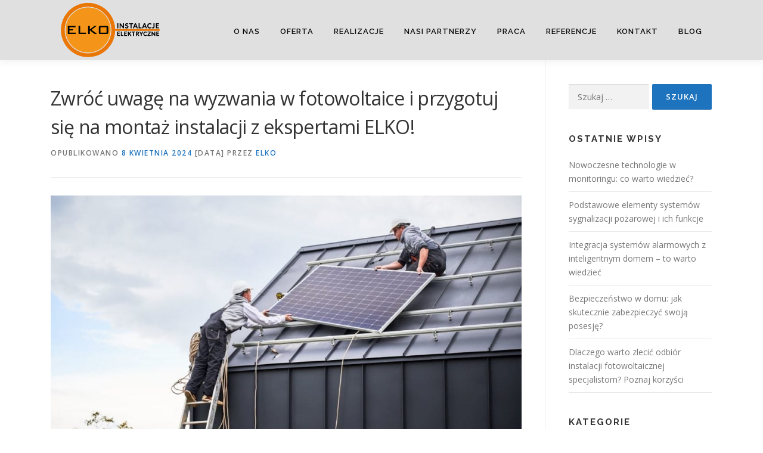

--- FILE ---
content_type: text/html; charset=UTF-8
request_url: https://elkoinstalacje.pl/2024/04/08/zwroc-uwage-na-wyzwania-w-fotowoltaice-i-przygotuj-sie-na-montaz-instalacji-z-ekspertami-elko/
body_size: 12890
content:
<!DOCTYPE html> <html lang="pl-PL"> <head> <meta charset="UTF-8"> <meta name="viewport" content="width=device-width, initial-scale=1"> <link rel="profile" href="http://gmpg.org/xfn/11"> <meta name="google-site-verification" content="dmnkkfuSQHmXqdSS7Zkzik-PBhyzwqR80X8KjOomt9k" /> <!-- Google tag (gtag.js) --> <script async src="https://www.googletagmanager.com/gtag/js?id=G-F9X1QRJVEL"></script> <script>
  window.dataLayer = window.dataLayer || [];
  function gtag(){dataLayer.push(arguments);}
  gtag('js', new Date());

  gtag('config', 'G-F9X1QRJVEL');
</script> <script type="application/ld+json">
{
  "@context": "https://schema.org",
  "@type": "LocalBusiness",
  "name": "PHU ELKO Grzegorz Kochański",
  "image": "http://elkoinstalacje.pl/wp-content/uploads/2020/03/cropped-elko_instalacje_logo-1-1.png",
  "@id": "",
  "url": "http://elkoinstalacje.pl",
  "telephone": "735122138",
  "address": {
    "@type": "PostalAddress",
    "streetAddress": "Os. Jagiellońskie 24/34",
    "addressLocality": "Środa Wielkopolska",
    "postalCode": "63-000",
    "addressCountry": "PL"
  },
  "geo": {
    "@type": "GeoCoordinates",
    "latitude": 52.220671,
    "longitude": 17.082423
  },
  "openingHoursSpecification": {
    "@type": "OpeningHoursSpecification",
    "dayOfWeek": [
      "Monday",
      "Tuesday",
      "Wednesday",
      "Thursday",
      "Friday"
    ],
    "opens": "08:00",
    "closes": "16:00"
  } 
}
</script> 	 <title>Zwróć uwagę na wyzwania w fotowoltaice i przygotuj się na montaż instalacji z ekspertami ELKO! - Instalacje elektryczne i teletechniczne | Elkoinstalacje.pl</title>  <!-- All In One SEO Pack 3.7.1ob_start_detected [-1,-1] --> <meta name="description"  content="Sprawdź, jak ELKO radzi sobie z wyzwaniami przy montażu fotowoltaiki: od eliminacji zacienienia, po integrację z siecią. Skorzystaj z naszej oferty i produkuj ekologiczną energię! " />  <script type="application/ld+json" class="aioseop-schema">{"@context":"https://schema.org","@graph":[{"@type":"Organization","@id":"https://elkoinstalacje.pl/#organization","url":"https://elkoinstalacje.pl/","name":"Elkoinstalacje.pl","sameAs":[],"logo":{"@type":"ImageObject","@id":"https://elkoinstalacje.pl/#logo","url":"https://elkoinstalacje.pl/wp-content/uploads/2020/03/cropped-elko_instalacje_logo-1-1.png","caption":""},"image":{"@id":"https://elkoinstalacje.pl/#logo"}},{"@type":"WebSite","@id":"https://elkoinstalacje.pl/#website","url":"https://elkoinstalacje.pl/","name":"Elkoinstalacje.pl","publisher":{"@id":"https://elkoinstalacje.pl/#organization"},"potentialAction":{"@type":"SearchAction","target":"https://elkoinstalacje.pl/?s={search_term_string}","query-input":"required name=search_term_string"}},{"@type":"WebPage","@id":"https://elkoinstalacje.pl/2024/04/08/zwroc-uwage-na-wyzwania-w-fotowoltaice-i-przygotuj-sie-na-montaz-instalacji-z-ekspertami-elko/#webpage","url":"https://elkoinstalacje.pl/2024/04/08/zwroc-uwage-na-wyzwania-w-fotowoltaice-i-przygotuj-sie-na-montaz-instalacji-z-ekspertami-elko/","inLanguage":"pl-PL","name":"Zwróć uwagę na wyzwania w fotowoltaice i przygotuj się na montaż instalacji z ekspertami ELKO!","isPartOf":{"@id":"https://elkoinstalacje.pl/#website"},"breadcrumb":{"@id":"https://elkoinstalacje.pl/2024/04/08/zwroc-uwage-na-wyzwania-w-fotowoltaice-i-przygotuj-sie-na-montaz-instalacji-z-ekspertami-elko/#breadcrumblist"},"description":"Sprawdź, jak ELKO radzi sobie z wyzwaniami przy montażu fotowoltaiki: od eliminacji zacienienia, po integrację z siecią. Skorzystaj z naszej oferty i produkuj ekologiczną energię! ","image":{"@type":"ImageObject","@id":"https://elkoinstalacje.pl/2024/04/08/zwroc-uwage-na-wyzwania-w-fotowoltaice-i-przygotuj-sie-na-montaz-instalacji-z-ekspertami-elko/#primaryimage","url":"https://elkoinstalacje.pl/wp-content/uploads/2024/04/montaz-paneli-solarnych-1.jpg","width":1199,"height":798},"primaryImageOfPage":{"@id":"https://elkoinstalacje.pl/2024/04/08/zwroc-uwage-na-wyzwania-w-fotowoltaice-i-przygotuj-sie-na-montaz-instalacji-z-ekspertami-elko/#primaryimage"},"datePublished":"2024-04-08T13:17:00+02:00","dateModified":"2024-04-10T13:21:43+02:00"},{"@type":"Article","@id":"https://elkoinstalacje.pl/2024/04/08/zwroc-uwage-na-wyzwania-w-fotowoltaice-i-przygotuj-sie-na-montaz-instalacji-z-ekspertami-elko/#article","isPartOf":{"@id":"https://elkoinstalacje.pl/2024/04/08/zwroc-uwage-na-wyzwania-w-fotowoltaice-i-przygotuj-sie-na-montaz-instalacji-z-ekspertami-elko/#webpage"},"author":{"@id":"https://elkoinstalacje.pl/author/elko/#author"},"headline":"Zwróć uwagę na wyzwania w fotowoltaice i przygotuj się na montaż instalacji z ekspertami ELKO!","datePublished":"2024-04-08T13:17:00+02:00","dateModified":"2024-04-10T13:21:43+02:00","commentCount":0,"mainEntityOfPage":{"@id":"https://elkoinstalacje.pl/2024/04/08/zwroc-uwage-na-wyzwania-w-fotowoltaice-i-przygotuj-sie-na-montaz-instalacji-z-ekspertami-elko/#webpage"},"publisher":{"@id":"https://elkoinstalacje.pl/#organization"},"articleSection":"Aktualności","image":{"@type":"ImageObject","@id":"https://elkoinstalacje.pl/2024/04/08/zwroc-uwage-na-wyzwania-w-fotowoltaice-i-przygotuj-sie-na-montaz-instalacji-z-ekspertami-elko/#primaryimage","url":"https://elkoinstalacje.pl/wp-content/uploads/2024/04/montaz-paneli-solarnych-1.jpg","width":1199,"height":798}},{"@type":"Person","@id":"https://elkoinstalacje.pl/author/elko/#author","name":"Elko","sameAs":[],"image":{"@type":"ImageObject","@id":"https://elkoinstalacje.pl/#personlogo","url":"https://secure.gravatar.com/avatar/b23a0ecf73ee4db1bedb612a84a4aa58?s=96&d=mm&r=g","width":96,"height":96,"caption":"Elko"}},{"@type":"BreadcrumbList","@id":"https://elkoinstalacje.pl/2024/04/08/zwroc-uwage-na-wyzwania-w-fotowoltaice-i-przygotuj-sie-na-montaz-instalacji-z-ekspertami-elko/#breadcrumblist","itemListElement":[{"@type":"ListItem","position":1,"item":{"@type":"WebPage","@id":"https://elkoinstalacje.pl/","url":"https://elkoinstalacje.pl/","name":"Profesjonalny serwis i montaż fotowoltaiki i elementów elektrycznych | Elkoinstalacje.pl"}},{"@type":"ListItem","position":2,"item":{"@type":"WebPage","@id":"https://elkoinstalacje.pl/2024/04/08/zwroc-uwage-na-wyzwania-w-fotowoltaice-i-przygotuj-sie-na-montaz-instalacji-z-ekspertami-elko/","url":"https://elkoinstalacje.pl/2024/04/08/zwroc-uwage-na-wyzwania-w-fotowoltaice-i-przygotuj-sie-na-montaz-instalacji-z-ekspertami-elko/","name":"Zwróć uwagę na wyzwania w fotowoltaice i przygotuj się na montaż instalacji z ekspertami ELKO!"}}]}]}</script> <link rel="canonical" href="https://elkoinstalacje.pl/2024/04/08/zwroc-uwage-na-wyzwania-w-fotowoltaice-i-przygotuj-sie-na-montaz-instalacji-z-ekspertami-elko/" /> <!-- All In One SEO Pack --> <link rel='dns-prefetch' href='//www.google.com' /> <link rel='dns-prefetch' href='//fonts.googleapis.com' /> <link rel='dns-prefetch' href='//s.w.org' /> <link rel="alternate" type="application/rss+xml" title="Elkoinstalacje.pl &raquo; Kanał z wpisami" href="https://elkoinstalacje.pl/feed/" /> <link rel="alternate" type="application/rss+xml" title="Elkoinstalacje.pl &raquo; Kanał z komentarzami" href="https://elkoinstalacje.pl/comments/feed/" /> <link rel="alternate" type="application/rss+xml" title="Elkoinstalacje.pl &raquo; Zwróć uwagę na wyzwania w fotowoltaice i przygotuj się na montaż instalacji z ekspertami ELKO! Kanał z komentarzami" href="https://elkoinstalacje.pl/2024/04/08/zwroc-uwage-na-wyzwania-w-fotowoltaice-i-przygotuj-sie-na-montaz-instalacji-z-ekspertami-elko/feed/" /> 		<script type="text/javascript">
			window._wpemojiSettings = {"baseUrl":"https:\/\/s.w.org\/images\/core\/emoji\/12.0.0-1\/72x72\/","ext":".png","svgUrl":"https:\/\/s.w.org\/images\/core\/emoji\/12.0.0-1\/svg\/","svgExt":".svg","source":{"concatemoji":"https:\/\/elkoinstalacje.pl\/wp-includes\/js\/wp-emoji-release.min.js?ver=5.3.20"}};
			!function(e,a,t){var n,r,o,i=a.createElement("canvas"),p=i.getContext&&i.getContext("2d");function s(e,t){var a=String.fromCharCode;p.clearRect(0,0,i.width,i.height),p.fillText(a.apply(this,e),0,0);e=i.toDataURL();return p.clearRect(0,0,i.width,i.height),p.fillText(a.apply(this,t),0,0),e===i.toDataURL()}function c(e){var t=a.createElement("script");t.src=e,t.defer=t.type="text/javascript",a.getElementsByTagName("head")[0].appendChild(t)}for(o=Array("flag","emoji"),t.supports={everything:!0,everythingExceptFlag:!0},r=0;r<o.length;r++)t.supports[o[r]]=function(e){if(!p||!p.fillText)return!1;switch(p.textBaseline="top",p.font="600 32px Arial",e){case"flag":return s([127987,65039,8205,9895,65039],[127987,65039,8203,9895,65039])?!1:!s([55356,56826,55356,56819],[55356,56826,8203,55356,56819])&&!s([55356,57332,56128,56423,56128,56418,56128,56421,56128,56430,56128,56423,56128,56447],[55356,57332,8203,56128,56423,8203,56128,56418,8203,56128,56421,8203,56128,56430,8203,56128,56423,8203,56128,56447]);case"emoji":return!s([55357,56424,55356,57342,8205,55358,56605,8205,55357,56424,55356,57340],[55357,56424,55356,57342,8203,55358,56605,8203,55357,56424,55356,57340])}return!1}(o[r]),t.supports.everything=t.supports.everything&&t.supports[o[r]],"flag"!==o[r]&&(t.supports.everythingExceptFlag=t.supports.everythingExceptFlag&&t.supports[o[r]]);t.supports.everythingExceptFlag=t.supports.everythingExceptFlag&&!t.supports.flag,t.DOMReady=!1,t.readyCallback=function(){t.DOMReady=!0},t.supports.everything||(n=function(){t.readyCallback()},a.addEventListener?(a.addEventListener("DOMContentLoaded",n,!1),e.addEventListener("load",n,!1)):(e.attachEvent("onload",n),a.attachEvent("onreadystatechange",function(){"complete"===a.readyState&&t.readyCallback()})),(n=t.source||{}).concatemoji?c(n.concatemoji):n.wpemoji&&n.twemoji&&(c(n.twemoji),c(n.wpemoji)))}(window,document,window._wpemojiSettings);
		</script> 		<style type="text/css"> img.wp-smiley, img.emoji { 	display: inline !important; 	border: none !important; 	box-shadow: none !important; 	height: 1em !important; 	width: 1em !important; 	margin: 0 .07em !important; 	vertical-align: -0.1em !important; 	background: none !important; 	padding: 0 !important; } </style> 	<link rel='stylesheet' id='wp-block-library-css'  href='https://elkoinstalacje.pl/wp-includes/css/dist/block-library/style.min.css?ver=5.3.20' type='text/css' media='all' /> <link rel='stylesheet' id='contact-form-7-css'  href='https://elkoinstalacje.pl/wp-content/plugins/contact-form-7/includes/css/styles.css?ver=5.1.7' type='text/css' media='all' /> <link rel='stylesheet' id='kk-star-ratings-css'  href='https://elkoinstalacje.pl/wp-content/plugins/kk-star-ratings/public/css/kk-star-ratings.css?ver=4.1.3' type='text/css' media='all' /> <style id='kk-star-ratings-inline-css' type='text/css'> .kk-star-ratings .kksr-stars .kksr-star {         margin-right: 4px;     }     [dir="rtl"] .kk-star-ratings .kksr-stars .kksr-star {         margin-left: 4px;         margin-right: 0;     } </style> <link rel='stylesheet' id='wpos-slick-style-css'  href='https://elkoinstalacje.pl/wp-content/plugins/wp-logo-showcase-responsive-slider-slider/assets/css/slick.css?ver=2.4.1' type='text/css' media='all' /> <link rel='stylesheet' id='logo_showcase_style-css'  href='https://elkoinstalacje.pl/wp-content/plugins/wp-logo-showcase-responsive-slider-slider/assets/css/logo-showcase.css?ver=2.4.1' type='text/css' media='all' /> <link rel='stylesheet' id='onepress-fonts-css'  href='https://fonts.googleapis.com/css?family=Raleway%3A400%2C500%2C600%2C700%2C300%2C100%2C800%2C900%7COpen+Sans%3A400%2C300%2C300italic%2C400italic%2C600%2C600italic%2C700%2C700italic&#038;subset=latin%2Clatin-ext&#038;ver=2.2.4' type='text/css' media='all' /> <link rel='stylesheet' id='onepress-animate-css'  href='https://elkoinstalacje.pl/wp-content/themes/onepress/assets/css/animate.min.css?ver=2.2.4' type='text/css' media='all' /> <link rel='stylesheet' id='onepress-fa-css'  href='https://elkoinstalacje.pl/wp-content/themes/onepress/assets/css/font-awesome.min.css?ver=4.7.0' type='text/css' media='all' /> <link rel='stylesheet' id='onepress-bootstrap-css'  href='https://elkoinstalacje.pl/wp-content/themes/onepress/assets/css/bootstrap.min.css?ver=2.2.4' type='text/css' media='all' /> <link rel='stylesheet' id='onepress-style-css'  href='https://elkoinstalacje.pl/wp-content/themes/onepress/style.css?ver=5.3.20' type='text/css' media='all' /> <style id='onepress-style-inline-css' type='text/css'> #main .video-section section.hero-slideshow-wrapper{background:transparent}.hero-slideshow-wrapper:after{position:absolute;top:0px;left:0px;width:100%;height:100%;background-color:rgba(0,0,0,0.3);display:block;content:""}.body-desktop .parallax-hero .hero-slideshow-wrapper:after{display:none!important}#parallax-hero>.parallax-bg::before{background-color:rgba(0,0,0,0.3);opacity:1}.body-desktop .parallax-hero .hero-slideshow-wrapper:after{display:none!important}a,.screen-reader-text:hover,.screen-reader-text:active,.screen-reader-text:focus,.header-social a,.onepress-menu a:hover,.onepress-menu ul li a:hover,.onepress-menu li.onepress-current-item>a,.onepress-menu ul li.current-menu-item>a,.onepress-menu>li a.menu-actived,.onepress-menu.onepress-menu-mobile li.onepress-current-item>a,.site-footer a,.site-footer .footer-social a:hover,.site-footer .btt a:hover,.highlight,#comments .comment .comment-wrapper .comment-meta .comment-time:hover,#comments .comment .comment-wrapper .comment-meta .comment-reply-link:hover,#comments .comment .comment-wrapper .comment-meta .comment-edit-link:hover,.btn-theme-primary-outline,.sidebar .widget a:hover,.section-services .service-item .service-image i,.counter_item .counter__number,.team-member .member-thumb .member-profile a:hover,.icon-background-default{color:#1e73be}input[type="reset"],input[type="submit"],input[type="submit"],input[type="reset"]:hover,input[type="submit"]:hover,input[type="submit"]:hover .nav-links a:hover,.btn-theme-primary,.btn-theme-primary-outline:hover,.section-testimonials .card-theme-primary,.woocommerce #respond input#submit,.woocommerce a.button,.woocommerce button.button,.woocommerce input.button,.woocommerce button.button.alt,.pirate-forms-submit-button,.pirate-forms-submit-button:hover,input[type="reset"],input[type="submit"],input[type="submit"],.pirate-forms-submit-button,.contact-form div.wpforms-container-full .wpforms-form .wpforms-submit,.contact-form div.wpforms-container-full .wpforms-form .wpforms-submit:hover,.nav-links a:hover,.nav-links a.current,.nav-links .page-numbers:hover,.nav-links .page-numbers.current{background:#1e73be}.btn-theme-primary-outline,.btn-theme-primary-outline:hover,.pricing__item:hover,.section-testimonials .card-theme-primary,.entry-content blockquote{border-color:#1e73be}.feature-item:hover .icon-background-default{color:#ed9410}.site-header,.is-transparent .site-header.header-fixed{background:#e0e0e0;border-bottom:0px none}.onepress-menu>li>a{color:#0a0a0a}@media screen and (min-width:1140px){.onepress-menu>li:last-child>a{padding-right:17px}.onepress-menu>li>a:hover,.onepress-menu>li.onepress-current-item>a{background:#ffffff;-webkit-transition:all 0.5s ease-in-out;-moz-transition:all 0.5s ease-in-out;-o-transition:all 0.5s ease-in-out;transition:all 0.5s ease-in-out}}.hero-content-style1 .morphext{color:#ffffff}.site-footer .footer-connect .follow-heading,.site-footer .footer-social a{color:#ffffff}#footer-widgets{}.gallery-carousel .g-item{padding:0px 10px}.gallery-carousel{margin-left:-10px;margin-right:-10px}.gallery-grid .g-item,.gallery-masonry .g-item .inner{padding:10px}.gallery-grid,.gallery-masonry{margin:-10px} </style> <link rel='stylesheet' id='onepress-gallery-lightgallery-css'  href='https://elkoinstalacje.pl/wp-content/themes/onepress/assets/css/lightgallery.css?ver=5.3.20' type='text/css' media='all' /> <link rel='stylesheet' id='recent-posts-widget-with-thumbnails-public-style-css'  href='https://elkoinstalacje.pl/wp-content/plugins/recent-posts-widget-with-thumbnails/public.css?ver=7.0.2' type='text/css' media='all' /> <script type='text/javascript'>
/* <![CDATA[ */
var onepress_js_settings = {"onepress_disable_animation":"","onepress_disable_sticky_header":"0","onepress_vertical_align_menu":"0","hero_animation":"flipInX","hero_speed":"5000","hero_fade":"750","hero_duration":"5000","hero_disable_preload":"","is_home":"","gallery_enable":"1","is_rtl":""};
/* ]]> */
</script> <script type='text/javascript' src='https://elkoinstalacje.pl/wp-includes/js/jquery/jquery.js?ver=1.12.4-wp'></script> <script type='text/javascript' src='https://elkoinstalacje.pl/wp-includes/js/jquery/jquery-migrate.min.js?ver=1.4.1'></script> <link rel='https://api.w.org/' href='https://elkoinstalacje.pl/wp-json/' /> <link rel="EditURI" type="application/rsd+xml" title="RSD" href="https://elkoinstalacje.pl/xmlrpc.php?rsd" /> <link rel="wlwmanifest" type="application/wlwmanifest+xml" href="https://elkoinstalacje.pl/wp-includes/wlwmanifest.xml" />  <link rel='prev' title='Jak opracować plan awaryjny na wypadek włamania w przedsiębiorstwie' href='https://elkoinstalacje.pl/2024/03/18/jak-opracowac-plan-awaryjny-na-wypadek-wlamania-w-przedsiebiorstwie/' /> <link rel='next' title='Wyjaśniamy, co się kryje za kosztami utrzymania paneli fotowoltaicznych' href='https://elkoinstalacje.pl/2024/04/22/wyjasniamy-co-sie-kryje-za-kosztami-utrzymania-paneli-fotowoltaicznych/' /> <meta name="generator" content="WordPress 5.3.20" /> <link rel='shortlink' href='https://elkoinstalacje.pl/?p=1839' /> <link rel="alternate" type="application/json+oembed" href="https://elkoinstalacje.pl/wp-json/oembed/1.0/embed?url=https%3A%2F%2Felkoinstalacje.pl%2F2024%2F04%2F08%2Fzwroc-uwage-na-wyzwania-w-fotowoltaice-i-przygotuj-sie-na-montaz-instalacji-z-ekspertami-elko%2F" /> <link rel="alternate" type="text/xml+oembed" href="https://elkoinstalacje.pl/wp-json/oembed/1.0/embed?url=https%3A%2F%2Felkoinstalacje.pl%2F2024%2F04%2F08%2Fzwroc-uwage-na-wyzwania-w-fotowoltaice-i-przygotuj-sie-na-montaz-instalacji-z-ekspertami-elko%2F&#038;format=xml" />  		<script>
			(function(i,s,o,g,r,a,m){i['GoogleAnalyticsObject']=r;i[r]=i[r]||function(){
			(i[r].q=i[r].q||[]).push(arguments)},i[r].l=1*new Date();a=s.createElement(o),
			m=s.getElementsByTagName(o)[0];a.async=1;a.src=g;m.parentNode.insertBefore(a,m)
			})(window,document,'script','https://www.google-analytics.com/analytics.js','ga');
			ga('create', 'UA-163126234-1', 'auto');
			ga('send', 'pageview');
		</script>  	<!-- Lara's Google Analytics - https://www.xtraorbit.com/wordpress-google-analytics-dashboard-widget/ --> <script async src="https://www.googletagmanager.com/gtag/js?id=UA-163126234-1"></script> <script>
  window.dataLayer = window.dataLayer || [];
  function gtag(){dataLayer.push(arguments);}
  gtag('js', new Date());
  gtag('config', 'UA-163126234-1', { 'anonymize_ip': true });
</script> <link rel="pingback" href="https://elkoinstalacje.pl/xmlrpc.php"><link rel="icon" href="https://elkoinstalacje.pl/wp-content/uploads/2020/03/cropped-favicona_elkoinstalacjepl-150x150.png" sizes="32x32" /> <link rel="icon" href="https://elkoinstalacje.pl/wp-content/uploads/2020/03/cropped-favicona_elkoinstalacjepl-300x300.png" sizes="192x192" /> <link rel="apple-touch-icon-precomposed" href="https://elkoinstalacje.pl/wp-content/uploads/2020/03/cropped-favicona_elkoinstalacjepl-300x300.png" /> <meta name="msapplication-TileImage" content="https://elkoinstalacje.pl/wp-content/uploads/2020/03/cropped-favicona_elkoinstalacjepl-300x300.png" /> 		<style type="text/css" id="wp-custom-css"> 			.onepress-menu.onepress-menu-mobile { 	margin-top: 0; }  .onepress-menu { 	margin-top: 15px; }		</style> 		</head>  <body class="post-template-default single single-post postid-1839 single-format-standard wp-custom-logo group-blog"> <div id="page" class="hfeed site"> 	<a class="skip-link screen-reader-text" href="#content">Przeskocz do treści</a>     <div id="header-section" class="h-on-top no-transparent">		<header id="masthead" class="site-header header-contained is-sticky no-scroll no-t h-on-top" role="banner"> 			<div class="container"> 				<div class="site-branding"> 				<div class="site-brand-inner has-logo-img no-desc"><div class="site-logo-div"><a href="https://elkoinstalacje.pl/" class="custom-logo-link  no-t-logo" rel="home" itemprop="url"><img width="200" height="100" src="https://elkoinstalacje.pl/wp-content/uploads/2020/03/cropped-elko_instalacje_logo-1-1.png" class="custom-logo" alt="Elkoinstalacje.pl" itemprop="logo" title="Elkoinstalacje.pl" /></a></div></div>				</div> 				<div class="header-right-wrapper"> 					<a href="#0" id="nav-toggle">Menu<span></span></a> 					<nav id="site-navigation" class="main-navigation" role="navigation"> 						<ul class="onepress-menu"> 							<li id="menu-item-36" class="menu-item menu-item-type-post_type menu-item-object-page menu-item-36"><a href="https://elkoinstalacje.pl/o-nas/">O nas</a></li> <li id="menu-item-37" class="menu-item menu-item-type-post_type menu-item-object-page menu-item-has-children menu-item-37"><a href="https://elkoinstalacje.pl/oferta/">Oferta</a> <ul class="sub-menu"> 	<li id="menu-item-68" class="menu-item menu-item-type-post_type menu-item-object-page menu-item-has-children menu-item-68"><a href="https://elkoinstalacje.pl/fotowoltaika/">Fotowoltaika</a> 	<ul class="sub-menu"> 		<li id="menu-item-1090" class="menu-item menu-item-type-post_type menu-item-object-page menu-item-1090"><a href="https://elkoinstalacje.pl/fotowoltaika-poznan/">Fotowoltaika Poznań</a></li> 		<li id="menu-item-837" class="menu-item menu-item-type-post_type menu-item-object-page menu-item-837"><a href="https://elkoinstalacje.pl/fotowoltaika/puszczykowo/">Fotowoltaika Puszczykowo</a></li> 		<li id="menu-item-838" class="menu-item menu-item-type-post_type menu-item-object-page menu-item-838"><a href="https://elkoinstalacje.pl/fotowoltaika/mosina/">Fotowoltaika Mosina</a></li> 		<li id="menu-item-839" class="menu-item menu-item-type-post_type menu-item-object-page menu-item-839"><a href="https://elkoinstalacje.pl/fotowoltaika/lubon/">Fotowoltaika Luboń</a></li> 		<li id="menu-item-840" class="menu-item menu-item-type-post_type menu-item-object-page menu-item-840"><a href="https://elkoinstalacje.pl/fotowoltaika/kornik/">Fotowoltaika Kórnik</a></li> 		<li id="menu-item-841" class="menu-item menu-item-type-post_type menu-item-object-page menu-item-841"><a href="https://elkoinstalacje.pl/fotowoltaika/sroda-wielkopolska/">Fotowoltaika Środa Wielkopolska</a></li> 		<li id="menu-item-842" class="menu-item menu-item-type-post_type menu-item-object-page menu-item-842"><a href="https://elkoinstalacje.pl/fotowoltaika/srem/">Fotowoltaika Śrem</a></li> 		<li id="menu-item-843" class="menu-item menu-item-type-post_type menu-item-object-page menu-item-843"><a href="https://elkoinstalacje.pl/fotowoltaika/wrzesnia/">Fotowoltaika Września</a></li> 		<li id="menu-item-844" class="menu-item menu-item-type-post_type menu-item-object-page menu-item-844"><a href="https://elkoinstalacje.pl/fotowoltaika/swarzedz/">Fotowoltaika Swarzędz</a></li> 	</ul> </li> 	<li id="menu-item-67" class="menu-item menu-item-type-post_type menu-item-object-page menu-item-has-children menu-item-67"><a href="https://elkoinstalacje.pl/instalacje-elektryczne/">Instalacje elektryczne</a> 	<ul class="sub-menu"> 		<li id="menu-item-1099" class="menu-item menu-item-type-post_type menu-item-object-page menu-item-1099"><a href="https://elkoinstalacje.pl/instalacje-elektryczne-poznan/">Instalacje elektryczne Poznań</a></li> 		<li id="menu-item-936" class="menu-item menu-item-type-post_type menu-item-object-page menu-item-936"><a href="https://elkoinstalacje.pl/instalacje-elektryczne/lubon/">Instalacje elektryczne Luboń</a></li> 		<li id="menu-item-935" class="menu-item menu-item-type-post_type menu-item-object-page menu-item-935"><a href="https://elkoinstalacje.pl/instalacje-elektryczne/mosina/">Instalacje elektryczne Mosina</a></li> 		<li id="menu-item-938" class="menu-item menu-item-type-post_type menu-item-object-page menu-item-938"><a href="https://elkoinstalacje.pl/instalacje-elektryczne/oborniki/">Instalacje elektryczne Oborniki</a></li> 		<li id="menu-item-934" class="menu-item menu-item-type-post_type menu-item-object-page menu-item-934"><a href="https://elkoinstalacje.pl/instalacje-elektryczne/swarzedz/">Instalacje elektryczne Swarzędz</a></li> 		<li id="menu-item-937" class="menu-item menu-item-type-post_type menu-item-object-page menu-item-937"><a href="https://elkoinstalacje.pl/instalacje-elektryczne/srem/">Instalacje elektryczne Śrem</a></li> 		<li id="menu-item-933" class="menu-item menu-item-type-post_type menu-item-object-page menu-item-933"><a href="https://elkoinstalacje.pl/instalacje-elektryczne/wrzesnia/">Instalacje elektryczne Września</a></li> 	</ul> </li> 	<li id="menu-item-66" class="menu-item menu-item-type-post_type menu-item-object-page menu-item-has-children menu-item-66"><a href="https://elkoinstalacje.pl/systemy-alarmowe-i-monitoring/">Systemy alarmowe i monitoring</a> 	<ul class="sub-menu"> 		<li id="menu-item-1100" class="menu-item menu-item-type-post_type menu-item-object-page menu-item-1100"><a href="https://elkoinstalacje.pl/systemy-alarmowe-monitoring-poznan/">Systemy alarmowe, Monitoring Poznań</a></li> 		<li id="menu-item-994" class="menu-item menu-item-type-post_type menu-item-object-page menu-item-994"><a href="https://elkoinstalacje.pl/systemy-alarmowe-i-monitoring/lubon/">Systemy alarmowe, Monitoring Luboń</a></li> 		<li id="menu-item-989" class="menu-item menu-item-type-post_type menu-item-object-page menu-item-989"><a href="https://elkoinstalacje.pl/systemy-alarmowe-i-monitoring/mosina/">Systemy alarmowe, Monitoring Mosina</a></li> 		<li id="menu-item-993" class="menu-item menu-item-type-post_type menu-item-object-page menu-item-993"><a href="https://elkoinstalacje.pl/systemy-alarmowe-i-monitoring/oborniki/">Systemy alarmowe, Monitoring Oborniki</a></li> 		<li id="menu-item-990" class="menu-item menu-item-type-post_type menu-item-object-page menu-item-990"><a href="https://elkoinstalacje.pl/systemy-alarmowe-i-monitoring/puszczykowo/">Systemy alarmowe, Monitoring Puszczykowo</a></li> 		<li id="menu-item-992" class="menu-item menu-item-type-post_type menu-item-object-page menu-item-992"><a href="https://elkoinstalacje.pl/systemy-alarmowe-i-monitoring/swarzedz/">Systemy alarmowe, Monitoring Swarzędz</a></li> 		<li id="menu-item-988" class="menu-item menu-item-type-post_type menu-item-object-page menu-item-988"><a href="https://elkoinstalacje.pl/systemy-alarmowe-i-monitoring/srem/">Systemy alarmowe, Monitoring Śrem</a></li> 		<li id="menu-item-991" class="menu-item menu-item-type-post_type menu-item-object-page menu-item-991"><a href="https://elkoinstalacje.pl/systemy-alarmowe-i-monitoring/wrzesnia/">Systemy alarmowe, Monitoring Września</a></li> 	</ul> </li> 	<li id="menu-item-65" class="menu-item menu-item-type-post_type menu-item-object-page menu-item-65"><a href="https://elkoinstalacje.pl/systemy-ochrony-przeciwpozarowej/">Systemy ochrony przeciwpożarowej</a></li> 	<li id="menu-item-102" class="menu-item menu-item-type-post_type menu-item-object-page menu-item-102"><a href="https://elkoinstalacje.pl/sieci-komputerowe/">Sieci komputerowe</a></li> 	<li id="menu-item-64" class="menu-item menu-item-type-post_type menu-item-object-page menu-item-64"><a href="https://elkoinstalacje.pl/produkcja-czesci-i-serwis-maszyn/">Części do maszyn i serwis</a></li> </ul> </li> <li id="menu-item-39" class="menu-item menu-item-type-post_type menu-item-object-page menu-item-has-children menu-item-39"><a href="https://elkoinstalacje.pl/realizacje/">Realizacje</a> <ul class="sub-menu"> 	<li id="menu-item-177" class="menu-item menu-item-type-taxonomy menu-item-object-category menu-item-177"><a href="https://elkoinstalacje.pl/category/fotowoltaika/">Fotowoltaika</a></li> 	<li id="menu-item-178" class="menu-item menu-item-type-taxonomy menu-item-object-category menu-item-178"><a href="https://elkoinstalacje.pl/category/instalacje-elektryczne/">Instalacje elektryczne</a></li> 	<li id="menu-item-179" class="menu-item menu-item-type-taxonomy menu-item-object-category menu-item-179"><a href="https://elkoinstalacje.pl/category/systemy-alarmowe-i-monitoring/">Systemy alarmowe i monitoring</a></li> 	<li id="menu-item-399" class="menu-item menu-item-type-taxonomy menu-item-object-category menu-item-399"><a href="https://elkoinstalacje.pl/category/sieci-komputerowe/">Sieci komputerowe</a></li> 	<li id="menu-item-398" class="menu-item menu-item-type-taxonomy menu-item-object-category menu-item-398"><a href="https://elkoinstalacje.pl/category/instalacja-oswietlenia/">Instalacja oświetlenia</a></li> 	<li id="menu-item-400" class="menu-item menu-item-type-taxonomy menu-item-object-category menu-item-400"><a href="https://elkoinstalacje.pl/category/instalacje-odgromowe/">Instalacje odgromowe</a></li> </ul> </li> <li id="menu-item-35" class="menu-item menu-item-type-post_type menu-item-object-page menu-item-35"><a href="https://elkoinstalacje.pl/nasi-partnerzy/">Nasi partnerzy</a></li> <li id="menu-item-38" class="menu-item menu-item-type-post_type menu-item-object-page menu-item-38"><a href="https://elkoinstalacje.pl/praca/">Praca</a></li> <li id="menu-item-40" class="menu-item menu-item-type-post_type menu-item-object-page menu-item-40"><a href="https://elkoinstalacje.pl/referencje/">Referencje</a></li> <li id="menu-item-567" class="menu-item menu-item-type-post_type menu-item-object-page menu-item-567"><a href="https://elkoinstalacje.pl/kontakt/">Kontakt</a></li> <li id="menu-item-1148" class="menu-item menu-item-type-post_type menu-item-object-page menu-item-1148"><a href="https://elkoinstalacje.pl/blog/">Blog</a></li> 						</ul> 					</nav> 					<!-- #site-navigation --> 				</div> 			</div> 		</header><!-- #masthead --> 		</div> 	<div id="content" class="site-content">  		 		<div id="content-inside" class="container right-sidebar"> 			<div id="primary" class="content-area"> 				<main id="main" class="site-main" role="main">  				 					<article id="post-1839" class="post-1839 post type-post status-publish format-standard has-post-thumbnail hentry category-aktualnosci"> 	<header class="entry-header"> 		<h1 class="entry-title">Zwróć uwagę na wyzwania w fotowoltaice i przygotuj się na montaż instalacji z ekspertami ELKO!</h1>        		<div class="entry-meta"> 			<span class="posted-on">Opublikowano <a href="https://elkoinstalacje.pl/2024/04/08/zwroc-uwage-na-wyzwania-w-fotowoltaice-i-przygotuj-sie-na-montaz-instalacji-z-ekspertami-elko/" rel="bookmark"><time class="entry-date published" datetime="2024-04-08T15:17:00+02:00">8 kwietnia 2024</time><time class="updated hide" datetime="2024-04-10T15:21:43+02:00">10 kwietnia 2024</time></a> [data]</span><span class="byline"> przez <span class="author vcard"><a  rel="author" class="url fn n" href="https://elkoinstalacje.pl/author/elko/">Elko</a></span></span>		</div><!-- .entry-meta -->         	</header><!-- .entry-header -->       	<div class="entry-content"> 		 <figure class="wp-block-image size-large is-resized"><img src="https://elkoinstalacje.pl/wp-content/uploads/2024/04/montaz-paneli-solarnych-1-1024x682.jpg" alt="montaz-paneli-solarnych" class="wp-image-1840" width="1024" height="682" srcset="https://elkoinstalacje.pl/wp-content/uploads/2024/04/montaz-paneli-solarnych-1-1024x682.jpg 1024w, https://elkoinstalacje.pl/wp-content/uploads/2024/04/montaz-paneli-solarnych-1-300x200.jpg 300w, https://elkoinstalacje.pl/wp-content/uploads/2024/04/montaz-paneli-solarnych-1-768x511.jpg 768w, https://elkoinstalacje.pl/wp-content/uploads/2024/04/montaz-paneli-solarnych-1.jpg 1199w" sizes="(max-width: 1024px) 100vw, 1024px" /></figure>    <p><strong>Rozwój technologii fotowoltaicznych jest odpowiedzią na rosnące zapotrzebowanie na ekologiczne i ekonomiczne źródła energii. Proces instalacji paneli słonecznych może się jednak wiązać z różnorodnymi wyzwaniami. Aby przeprowadzić montaż modułów w sposób gwarantujący optymalne bezpieczeństwo i wydajność eksploatacji, niezbędne jest zatem wsparcie doświadczonych specjalistów od fotowoltaiki. Z jakimi problemami mierzą się eksperci ELKO na co dzień? Jak je rozwiązują? Przeczytaj nasz artykuł, a wkrótce się tego dowiesz!</strong></p>    <div style="height:30px" aria-hidden="true" class="wp-block-spacer"></div>    <p><strong> Spis treści </strong></p>    <ul><li><a href="#montaz">Poznaj wyzwania, z jakimi mierzą się monterzy</a></li><li><a href="#orientacja">Orientacja i nachylenie dachu</a></li><li><a href="#zacienienie">Metody radzenia sobie z zacienieniem</a></li><li><a href="#przepis">Integracja z lokalnymi przepisami</a></li><li><a href="#siec">Techniczne przygotowanie sieci</a></li><li><a href="#elko">ELKO – montaż fotowoltaiki w Wielkopolsce</a></li></ul>    <div style="height:30px" aria-hidden="true" class="wp-block-spacer"></div>    <h2 id="montaz">Poznaj wyzwania, z jakimi mierzą się monterzy</h2>    <p>Do najczęstszych problemów należą: dobór odpowiednich komponentów, analiza lokalizacji montażu czy zapewnienie optymalnych warunków technicznych do pracy paneli. Uporanie się z tymi wyzwaniami wymaga nie tylko wiedzy technicznej, ale również doświadczenia w realizacji projektów w zróżnicowanym terenie.</p>    <p>Ważnym aspektem jest także zapewnienie kompatybilności nowych instalacji z istniejącą infrastrukturą energetyczną, co wymaga indywidualnego podejścia do każdego projektu. Innym wyzwaniem jest ciągła aktualizacja wiedzy o nowych technologiach i materiałach, które są stale rozwijane, by zwiększać wydajność i niezawodność paneli słonecznych oraz obniżać koszty energii dla końcowego użytkownika.</p>    <h2 id="orientacja">Orientacja i nachylenie dachu</h2>    <p>To szczególnie istotne aspekty wpływające na ilość energii produkowanej przez panele słoneczne. Idealnie, jeśli <a href="https://elkoinstalacje.pl/fotowoltaika/">fotowoltaika</a> zamontowana będzie na dachu nachylonym w kierunku południowym, jednak nie zawsze jest to możliwe. Na szczęście specjaliści ELKO potrafią maksymalizować wydajność instalacji nawet w mniej sprzyjających warunkach.</p>    <p>Dzięki wykorzystaniu specjalistycznego oprogramowania możliwe jest precyzyjne określenie najlepszego ustawienia paneli w przypadku dachów płaskich lub budynków z ograniczeniami architektonicznymi. W razie potrzeby stosujemy specjalne rozwiązania montażowe, które umożliwiają wykorzystanie ścian zewnętrznych lub innych nietypowych powierzchni do instalacji fotowoltaiki.</p>    <h2 id="zacienienie">Metody radzenia sobie z zacienieniem</h2>    <p>Zacienienie przez otaczającą roślinność czy inne budynki może znacznie obniżyć efektywność paneli słonecznych. Dlatego tak przydatne są mikroinwertery czy optymalizatory mocy, które minimalizują jego negatywny wpływ na wydajność systemu. W sukurs przychodzą też nowoczesne systemy monitorowania, które pozwalają na śledzenie produkcji energii w czasie rzeczywistym.</p>    <p>Warte uwagi są również nowoczesne panele słoneczne ze wbudowanymi czujnikami światła, które umożliwiają automatyczną korektę pracy paneli w zależności od zmieniających się warunków świetlnych, co pozwala zoptymalizować produkcję energii.</p>    <figure class="wp-block-image size-large is-resized"><img src="https://elkoinstalacje.pl/wp-content/uploads/2024/04/montaz-fotowoltaiki-1a-1024x703.jpg" alt="montaz-fotowoltaiki" class="wp-image-1843" width="1024" height="703" srcset="https://elkoinstalacje.pl/wp-content/uploads/2024/04/montaz-fotowoltaiki-1a-1024x703.jpg 1024w, https://elkoinstalacje.pl/wp-content/uploads/2024/04/montaz-fotowoltaiki-1a-300x206.jpg 300w, https://elkoinstalacje.pl/wp-content/uploads/2024/04/montaz-fotowoltaiki-1a-768x527.jpg 768w, https://elkoinstalacje.pl/wp-content/uploads/2024/04/montaz-fotowoltaiki-1a.jpg 1199w" sizes="(max-width: 1024px) 100vw, 1024px" title="Zwróć uwagę na wyzwania w fotowoltaice i przygotuj się na montaż instalacji z ekspertami ELKO!" /></figure>    <h2 id="przepis">Integracja z lokalnymi przepisami</h2>    <p>Dostosowanie instalacji do lokalnych przepisów budowlanych i elektrycznych jest niezbędne dla bezpieczeństwa i legalności systemu. W ELKO zapewniamy, że wszystkie elementy systemu fotowoltaicznego, od paneli po inwertery i konstrukcję montażową, są zgodne z aktualnymi normami bezpieczeństwa. Obejmuje to&nbsp;również spełnienie wymogów związanych z ochroną przeciwpożarową.</p>    <h2 id="siec">Techniczne przygotowanie sieci</h2>    <p>Prawidłowa integracja fotowoltaiki z siecią elektryczną wymaga szczegółowej wiedzy technicznej. Nasi eksperci dokładnie analizują stan istniejącej infrastruktury, aby zapewnić bezproblemową pracę i bezpieczeństwo użytkowania paneli. Wszystkie połączenia wykonujemy zgodnie z najwyższymi standardami, z uwzględnieniem przyszłej rozbudowy systemu oraz potencjalnego zwiększenia obciążenia sieci. Zespół ELKO bierze pod uwagę również zarządzanie przepływem energii, zapewnienie stabilności napięcia oraz ochronę przed przepięciami.</p>    <h2 id="elko">ELKO – montaż fotowoltaiki w Wielkopolsce</h2>    <p>Wybierając naszą firmę, stawiasz na doświadczenie i jakość usług w zakresie montażu fotowoltaiki. Profesjonalny zespół <a href="https://elkoinstalacje.pl/">ELKO</a> zapewnia kompleksową obsługę na każdym etapie instalacji – od audytu energetycznego, poprzez projektowanie i montaż, aż po konserwację i serwis. Działamy w całej Wielkopolsce, w tym w Poznaniu, Wrześni i Śremie, zapewniając rozwiązania dostosowane dla domów, firm i rolnictwa. Skorzystaj z naszej oferty i zyskaj pełną niezależność energetyczną!</p> 			</div><!-- .entry-content -->          <footer class="entry-footer"><span class="cat-links">Opublikowany w <a href="https://elkoinstalacje.pl/category/aktualnosci/" rel="category tag">Aktualności</a></span></footer><!-- .entry-footer -->     </article><!-- #post-## -->   					 <div id="comments" class="comments-area">  	 	 	 		<div id="respond" class="comment-respond"> 		<h3 id="reply-title" class="comment-reply-title">Dodaj komentarz <small><a rel="nofollow" id="cancel-comment-reply-link" href="/2024/04/08/zwroc-uwage-na-wyzwania-w-fotowoltaice-i-przygotuj-sie-na-montaz-instalacji-z-ekspertami-elko/#respond" style="display:none;">Anuluj pisanie odpowiedzi</a></small></h3><p class="must-log-in">Musisz się <a href="https://elkoinstalacje.pl/wp-login.php?redirect_to=https%3A%2F%2Felkoinstalacje.pl%2F2024%2F04%2F08%2Fzwroc-uwage-na-wyzwania-w-fotowoltaice-i-przygotuj-sie-na-montaz-instalacji-z-ekspertami-elko%2F">zalogować</a>, aby móc dodać komentarz.</p>	</div><!-- #respond --> 	 </div><!-- #comments -->  				 				</main><!-- #main --> 			</div><!-- #primary -->                               <div id="secondary" class="widget-area sidebar" role="complementary"> 	<aside id="search-2" class="widget widget_search"><form role="search" method="get" class="search-form" action="https://elkoinstalacje.pl/"> 				<label> 					<span class="screen-reader-text">Szukaj:</span> 					<input type="search" class="search-field" placeholder="Szukaj &hellip;" value="" name="s" /> 				</label> 				<input type="submit" class="search-submit" value="Szukaj" /> 			</form></aside>		<aside id="recent-posts-2" class="widget widget_recent_entries">		<h2 class="widget-title">Ostatnie wpisy</h2>		<ul> 											<li> 					<a href="https://elkoinstalacje.pl/2025/05/19/nowoczesne-technologie-w-monitoringu-co-warto-wiedziec/">Nowoczesne technologie w monitoringu: co warto wiedzieć?</a> 									</li> 											<li> 					<a href="https://elkoinstalacje.pl/2025/05/05/podstawowe-elementy-systemow-sygnalizacji-pozarowej-i-ich-funkcje/">Podstawowe elementy systemów sygnalizacji pożarowej i ich funkcje</a> 									</li> 											<li> 					<a href="https://elkoinstalacje.pl/2025/04/22/integracja-systemow-alarmowych-z-inteligentnym-domem-to-warto-wiedziec/">Integracja systemów alarmowych z inteligentnym domem – to warto wiedzieć</a> 									</li> 											<li> 					<a href="https://elkoinstalacje.pl/2025/04/08/bezpieczenstwo-w-domu-jak-skutecznie-zabezpieczyc-swoja-posesje/">Bezpieczeństwo w domu: jak skutecznie zabezpieczyć swoją posesję?</a> 									</li> 											<li> 					<a href="https://elkoinstalacje.pl/2025/03/17/dlaczego-warto-zlecic-odbior-instalacji-fotowoltaicznej-specjalistom-poznaj-korzysci/">Dlaczego warto zlecić odbiór instalacji fotowoltaicznej specjalistom? Poznaj korzyści</a> 									</li> 					</ul> 		</aside><aside id="categories-2" class="widget widget_categories"><h2 class="widget-title">Kategorie</h2>		<ul> 				<li class="cat-item cat-item-33"><a href="https://elkoinstalacje.pl/category/aktualnosci/">Aktualności</a> </li> 	<li class="cat-item cat-item-3"><a href="https://elkoinstalacje.pl/category/fotowoltaika/">Fotowoltaika</a> </li> 	<li class="cat-item cat-item-25"><a href="https://elkoinstalacje.pl/category/instalacja-oswietlenia/">Instalacja oświetlenia</a> </li> 	<li class="cat-item cat-item-4"><a href="https://elkoinstalacje.pl/category/instalacje-elektryczne/">Instalacje elektryczne</a> </li> 	<li class="cat-item cat-item-19"><a href="https://elkoinstalacje.pl/category/instalacje-odgromowe/">Instalacje odgromowe</a> </li> 	<li class="cat-item cat-item-26"><a href="https://elkoinstalacje.pl/category/sieci-komputerowe/">Sieci komputerowe</a> </li> 	<li class="cat-item cat-item-5"><a href="https://elkoinstalacje.pl/category/systemy-alarmowe-i-monitoring/">Systemy alarmowe i monitoring</a> </li> 		</ul> 			</aside></div><!-- #secondary -->              		</div><!--#content-inside --> 	</div><!-- #content -->    				<style> 			#wpls-logo-showcase-slider-1 .wp-post-image, 			#wpls-logo-showcase-slider-1 .wp-post-image img.wp-post-image{max-height:250px; } 		</style> 		<div class="wpls-logo-showcase-slider-wrp wpls-logo-clearfix"> 			<div class="wpls-logo-showcase logo_showcase wpls-logo-slider  wpls-design-1  sliderimage_hide_border wpls-dots-false" id="wpls-logo-showcase-slider-1" > 				 <div class="wpls-logo-cnt">	 	<div class="wpls-fix-box">		 					 			<a href="" target="_self"> 				<img class="wp-post-image" src="https://elkoinstalacje.pl/wp-content/uploads/2020/03/1.jpg" alt="schrack technik" /> 			</a>		 			 	</div> 	</div> <div class="wpls-logo-cnt">	 	<div class="wpls-fix-box">		 					 			<img class="wp-post-image" src="https://elkoinstalacje.pl/wp-content/uploads/2020/03/2.jpg" alt="fibaro" />		 			 	</div> 	</div> <div class="wpls-logo-cnt">	 	<div class="wpls-fix-box">		 					 			<img class="wp-post-image" src="https://elkoinstalacje.pl/wp-content/uploads/2020/03/3.jpg" alt="onninen" />		 			 	</div> 	</div> <div class="wpls-logo-cnt">	 	<div class="wpls-fix-box">		 					 			<img class="wp-post-image" src="https://elkoinstalacje.pl/wp-content/uploads/2020/03/4.jpg" alt="legrand" />		 			 	</div> 	</div> <div class="wpls-logo-cnt">	 	<div class="wpls-fix-box">		 					 			<img class="wp-post-image" src="https://elkoinstalacje.pl/wp-content/uploads/2020/03/5.jpg" alt="somfy" />		 			 	</div> 	</div> <div class="wpls-logo-cnt">	 	<div class="wpls-fix-box">		 					 			<img class="wp-post-image" src="https://elkoinstalacje.pl/wp-content/uploads/2020/03/6.jpg" alt="nice" />		 			 	</div> 	</div> <div class="wpls-logo-cnt">	 	<div class="wpls-fix-box">		 					 			<img class="wp-post-image" src="https://elkoinstalacje.pl/wp-content/uploads/2020/03/7.png" alt="elnau" title="Zwróć uwagę na wyzwania w fotowoltaice i przygotuj się na montaż instalacji z ekspertami ELKO!" />		 			 	</div> 	</div> <div class="wpls-logo-cnt">	 	<div class="wpls-fix-box">		 					 			<img class="wp-post-image" src="https://elkoinstalacje.pl/wp-content/uploads/2020/03/8.png" alt="tanivolt.pl" title="Zwróć uwagę na wyzwania w fotowoltaice i przygotuj się na montaż instalacji z ekspertami ELKO!" />		 			 	</div> 	</div> <div class="wpls-logo-cnt">	 	<div class="wpls-fix-box">		 					 			<img class="wp-post-image" src="https://elkoinstalacje.pl/wp-content/uploads/2020/03/9.jpg" alt="inel" />		 			 	</div> 	</div> <div class="wpls-logo-cnt">	 	<div class="wpls-fix-box">		 					 			<img class="wp-post-image" src="https://elkoinstalacje.pl/wp-content/uploads/2020/03/10.jpg" alt="aat" />		 			 	</div> 	</div> <div class="wpls-logo-cnt">	 	<div class="wpls-fix-box">		 					 			<img class="wp-post-image" src="https://elkoinstalacje.pl/wp-content/uploads/2020/03/12.jpg" alt="dsc" />		 			 	</div> 	</div> <div class="wpls-logo-cnt">	 	<div class="wpls-fix-box">		 					 			<img class="wp-post-image" src="https://elkoinstalacje.pl/wp-content/uploads/2020/03/13.jpg" alt="oświetlenie elektryka" />		 			 	</div> 	</div> <div class="wpls-logo-cnt">	 	<div class="wpls-fix-box">		 					 			<img class="wp-post-image" src="https://elkoinstalacje.pl/wp-content/uploads/2020/03/15.jpg" alt="elektryka" />		 			 	</div> 	</div> <div class="wpls-logo-cnt">	 	<div class="wpls-fix-box">		 					 			<img class="wp-post-image" src="https://elkoinstalacje.pl/wp-content/uploads/2020/03/14.jpg" alt="biosys" />		 			 	</div> 	</div> <div class="wpls-logo-cnt">	 	<div class="wpls-fix-box">		 					 			<img class="wp-post-image" src="https://elkoinstalacje.pl/wp-content/uploads/2020/03/16.jpg" alt="nowa elektro" title="Zwróć uwagę na wyzwania w fotowoltaice i przygotuj się na montaż instalacji z ekspertami ELKO!" />		 			 	</div> 	</div>			</div> 			<div class="wpls-logo-showacse-slider-conf" data-conf="{&quot;slides_column&quot;:&quot;4&quot;,&quot;slides_scroll&quot;:&quot;1&quot;,&quot;dots&quot;:&quot;false&quot;,&quot;arrows&quot;:&quot;true&quot;,&quot;autoplay&quot;:&quot;true&quot;,&quot;autoplay_interval&quot;:&quot;2000&quot;,&quot;loop&quot;:&quot;true&quot;,&quot;rtl&quot;:&quot;false&quot;,&quot;speed&quot;:&quot;1000&quot;,&quot;center_mode&quot;:&quot;false&quot;}"></div> 		</div> 			 		     <footer id="colophon" class="site-footer" role="contentinfo"> 		         				<div class="footer-connect"> 			<div class="container"> 				<div class="row"> 					 <div class="col-md-8 offset-md-2 col-sm-12 offset-md-0">		<div class="footer-social"> 			<h5 class="follow-heading">Bądź na bieżąco:</h5><div class="footer-social-icons"><a target="_blank" href="https://www.facebook.com/elkoinstalacje/?__tn__=dP-R&eid=ARCTEuvt-vmEpih7En-Be1E0fuO4mw67_KBOW9jzY7TJFUUMROSO6CPrpbVPAVpdSfmIc3yf8AXynfiK" title="Facebook" rel="nofollow"><i class="fa  fa-facebook"></i></a><a target="_blank" href="https://www.instagram.com/phu_elko_instalacje/" title="Instagram" rel="nofollow"><i class="fa  fa-instagram"></i></a></div>		</div> 		</div>				</div> 			</div> 		</div> 	         <div class="site-info">             <div class="container"> 				<center><div> 				<div style="display: none;"     class="kk-star-ratings"     data-id="1839"     data-slug="">     <div class="kksr-stars">     <div class="kksr-stars-inactive">             <div class="kksr-star" data-star="1">             <div class="kksr-icon" style="width: 24px; height: 24px;"></div>         </div>             <div class="kksr-star" data-star="2">             <div class="kksr-icon" style="width: 24px; height: 24px;"></div>         </div>             <div class="kksr-star" data-star="3">             <div class="kksr-icon" style="width: 24px; height: 24px;"></div>         </div>             <div class="kksr-star" data-star="4">             <div class="kksr-icon" style="width: 24px; height: 24px;"></div>         </div>             <div class="kksr-star" data-star="5">             <div class="kksr-icon" style="width: 24px; height: 24px;"></div>         </div>     </div>     <div class="kksr-stars-active" style="width: 0px;">             <div class="kksr-star">             <div class="kksr-icon" style="width: 24px; height: 24px;"></div>         </div>             <div class="kksr-star">             <div class="kksr-icon" style="width: 24px; height: 24px;"></div>         </div>             <div class="kksr-star">             <div class="kksr-icon" style="width: 24px; height: 24px;"></div>         </div>             <div class="kksr-star">             <div class="kksr-icon" style="width: 24px; height: 24px;"></div>         </div>             <div class="kksr-star">             <div class="kksr-icon" style="width: 24px; height: 24px;"></div>         </div>     </div> </div>     <div class="kksr-legend">             <span class="kksr-muted">Rate this post</span>     </div> </div> 					</div></center><br>                                     <div class="btt">                         <a class="back-to-top" href="#page" title="Powrót na górę"><i class="fa fa-angle-double-up wow flash" data-wow-duration="2s"></i></a>                     </div>                                 				<div class="btt">                         <a class="back-to-top" href="#page" title="Powrót na górę"><i class="fa fa-angle-double-up wow flash" data-wow-duration="2s" style="visibility: visible; animation-duration: 2s; animation-name: flash;"></i></a>                     </div>                                 		Prawa autorskie © 2025 Elkoinstalacje.pl - Poznań, Września, Mosina, Śrem, Środa Wielkopolska, Swarzędz, Kórnik, Puszczykowo, Luboń, Oborniki		<span class="sep"> – </span> 		<a href="https://www.famethemes.com/themes/onepress" rel="nofollow">OnePress</a> motyw wg FameThemes		             </div>         </div>         <!-- .site-info -->      </footer><!-- #colophon -->     </div><!-- #page -->   <script type='text/javascript'>
/* <![CDATA[ */
var wpcf7 = {"apiSettings":{"root":"https:\/\/elkoinstalacje.pl\/wp-json\/contact-form-7\/v1","namespace":"contact-form-7\/v1"}};
/* ]]> */
</script> <script type='text/javascript' src='https://elkoinstalacje.pl/wp-content/plugins/contact-form-7/includes/js/scripts.js?ver=5.1.7'></script> <script type='text/javascript'>
/* <![CDATA[ */
var kk_star_ratings = {"action":"kk-star-ratings","endpoint":"https:\/\/elkoinstalacje.pl\/wp-admin\/admin-ajax.php","nonce":"de0fdf7295"};
/* ]]> */
</script> <script type='text/javascript' src='https://elkoinstalacje.pl/wp-content/plugins/kk-star-ratings/public/js/kk-star-ratings.js?ver=4.1.3'></script> <script type='text/javascript' src='https://www.google.com/recaptcha/api.js?render=6LdfhXEqAAAAADNOITgo2JVK0r1Wft4ZngYYm0JG&#038;ver=3.0'></script> <script type='text/javascript' src='https://elkoinstalacje.pl/wp-content/themes/onepress/assets/js/plugins.js?ver=2.2.4'></script> <script type='text/javascript' src='https://elkoinstalacje.pl/wp-content/themes/onepress/assets/js/bootstrap.min.js?ver=2.2.4'></script> <script type='text/javascript' src='https://elkoinstalacje.pl/wp-content/themes/onepress/assets/js/jquery.justifiedGallery.min.js?ver=2.2.4'></script> <script type='text/javascript' src='https://elkoinstalacje.pl/wp-content/themes/onepress/assets/js/theme.js?ver=2.2.4'></script> <script type='text/javascript' src='https://elkoinstalacje.pl/wp-includes/js/comment-reply.min.js?ver=5.3.20'></script> <script type='text/javascript' src='https://elkoinstalacje.pl/wp-includes/js/wp-embed.min.js?ver=5.3.20'></script> <script type='text/javascript' src='https://elkoinstalacje.pl/wp-content/plugins/wp-logo-showcase-responsive-slider-slider/assets/js/slick.min.js?ver=2.4.1'></script> <script type='text/javascript'>
/* <![CDATA[ */
var Wpls = {"is_mobile":"0","is_rtl":"0"};
/* ]]> */
</script> <script type='text/javascript' src='https://elkoinstalacje.pl/wp-content/plugins/wp-logo-showcase-responsive-slider-slider/assets/js/wpls-public.js?ver=2.4.1'></script> <script type="text/javascript">
( function( grecaptcha, sitekey, actions ) {

	var wpcf7recaptcha = {

		execute: function( action ) {
			grecaptcha.execute(
				sitekey,
				{ action: action }
			).then( function( token ) {
				var forms = document.getElementsByTagName( 'form' );

				for ( var i = 0; i < forms.length; i++ ) {
					var fields = forms[ i ].getElementsByTagName( 'input' );

					for ( var j = 0; j < fields.length; j++ ) {
						var field = fields[ j ];

						if ( 'g-recaptcha-response' === field.getAttribute( 'name' ) ) {
							field.setAttribute( 'value', token );
							break;
						}
					}
				}
			} );
		},

		executeOnHomepage: function() {
			wpcf7recaptcha.execute( actions[ 'homepage' ] );
		},

		executeOnContactform: function() {
			wpcf7recaptcha.execute( actions[ 'contactform' ] );
		},

	};

	grecaptcha.ready(
		wpcf7recaptcha.executeOnHomepage
	);

	document.addEventListener( 'change',
		wpcf7recaptcha.executeOnContactform, false
	);

	document.addEventListener( 'wpcf7submit',
		wpcf7recaptcha.executeOnHomepage, false
	);

} )(
	grecaptcha,
	'6LdfhXEqAAAAADNOITgo2JVK0r1Wft4ZngYYm0JG',
	{"homepage":"homepage","contactform":"contactform"}
);
</script>  </body> </html>

--- FILE ---
content_type: text/plain
request_url: https://www.google-analytics.com/j/collect?v=1&_v=j102&a=1645505793&t=pageview&_s=1&dl=https%3A%2F%2Felkoinstalacje.pl%2F2024%2F04%2F08%2Fzwroc-uwage-na-wyzwania-w-fotowoltaice-i-przygotuj-sie-na-montaz-instalacji-z-ekspertami-elko%2F&ul=en-us%40posix&dt=Zwr%C3%B3%C4%87%20uwag%C4%99%20na%20wyzwania%20w%20fotowoltaice%20i%20przygotuj%20si%C4%99%20na%20monta%C5%BC%20instalacji%20z%20ekspertami%20ELKO!%20-%20Instalacje%20elektryczne%20i%20teletechniczne%20%7C%20Elkoinstalacje.pl&sr=1280x720&vp=1280x720&_u=IADAAEABAAAAACAAI~&jid=966765605&gjid=629391612&cid=557821634.1768757168&tid=UA-163126234-1&_gid=1130023383.1768757169&_r=1&_slc=1&z=427980566
body_size: -567
content:
2,cG-Z66HP55QQC